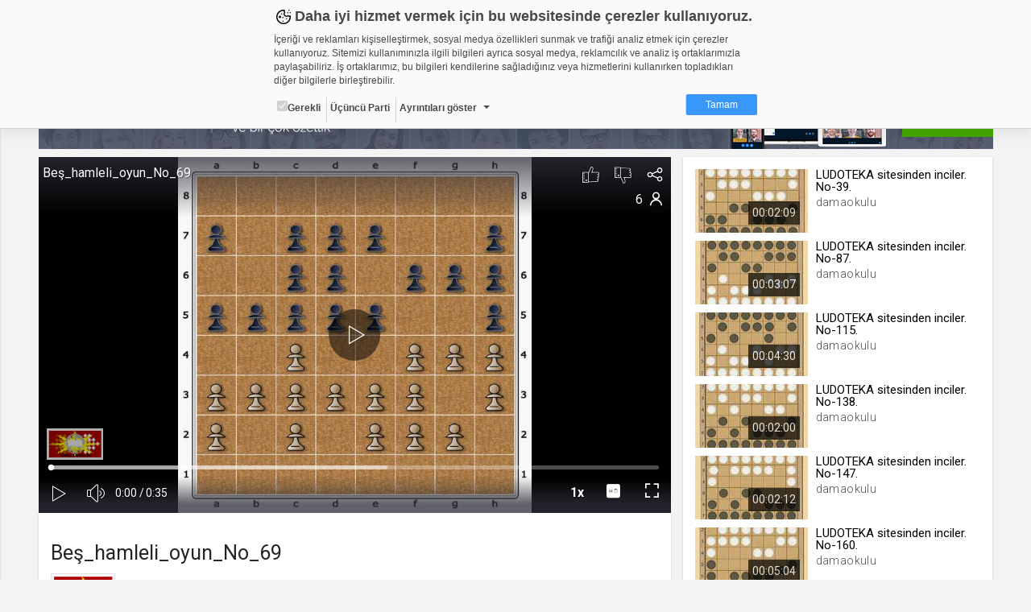

--- FILE ---
content_type: text/vtt
request_url: https://thumbs01.cdn.web.tv/wi/li/wilivlqlwxk.vtt
body_size: 7171
content:
WEBVTT

00:00:00.000 --> 00:00:00.357
wilivlqlwxk_sprite.jpg#xywh=0,0,106,60

00:00:00.357 --> 00:00:00.715
wilivlqlwxk_sprite.jpg#xywh=106,0,106,60

00:00:00.715 --> 00:00:01.073
wilivlqlwxk_sprite.jpg#xywh=212,0,106,60

00:00:01.073 --> 00:00:01.431
wilivlqlwxk_sprite.jpg#xywh=318,0,106,60

00:00:01.431 --> 00:00:01.789
wilivlqlwxk_sprite.jpg#xywh=424,0,106,60

00:00:01.789 --> 00:00:02.147
wilivlqlwxk_sprite.jpg#xywh=530,0,106,60

00:00:02.147 --> 00:00:02.505
wilivlqlwxk_sprite.jpg#xywh=636,0,106,60

00:00:02.505 --> 00:00:02.863
wilivlqlwxk_sprite.jpg#xywh=742,0,106,60

00:00:02.863 --> 00:00:03.221
wilivlqlwxk_sprite.jpg#xywh=848,0,106,60

00:00:03.221 --> 00:00:03.579
wilivlqlwxk_sprite.jpg#xywh=954,0,106,60

00:00:03.579 --> 00:00:03.937
wilivlqlwxk_sprite.jpg#xywh=0,60,106,60

00:00:03.937 --> 00:00:04.295
wilivlqlwxk_sprite.jpg#xywh=106,60,106,60

00:00:04.295 --> 00:00:04.653
wilivlqlwxk_sprite.jpg#xywh=212,60,106,60

00:00:04.653 --> 00:00:05.011
wilivlqlwxk_sprite.jpg#xywh=318,60,106,60

00:00:05.011 --> 00:00:05.369
wilivlqlwxk_sprite.jpg#xywh=424,60,106,60

00:00:05.369 --> 00:00:05.727
wilivlqlwxk_sprite.jpg#xywh=530,60,106,60

00:00:05.727 --> 00:00:06.085
wilivlqlwxk_sprite.jpg#xywh=636,60,106,60

00:00:06.085 --> 00:00:06.443
wilivlqlwxk_sprite.jpg#xywh=742,60,106,60

00:00:06.443 --> 00:00:06.801
wilivlqlwxk_sprite.jpg#xywh=848,60,106,60

00:00:06.801 --> 00:00:07.159
wilivlqlwxk_sprite.jpg#xywh=954,60,106,60

00:00:07.159 --> 00:00:07.517
wilivlqlwxk_sprite.jpg#xywh=0,120,106,60

00:00:07.517 --> 00:00:07.875
wilivlqlwxk_sprite.jpg#xywh=106,120,106,60

00:00:07.875 --> 00:00:08.233
wilivlqlwxk_sprite.jpg#xywh=212,120,106,60

00:00:08.233 --> 00:00:08.591
wilivlqlwxk_sprite.jpg#xywh=318,120,106,60

00:00:08.591 --> 00:00:08.949
wilivlqlwxk_sprite.jpg#xywh=424,120,106,60

00:00:08.949 --> 00:00:09.307
wilivlqlwxk_sprite.jpg#xywh=530,120,106,60

00:00:09.307 --> 00:00:09.665
wilivlqlwxk_sprite.jpg#xywh=636,120,106,60

00:00:09.665 --> 00:00:10.023
wilivlqlwxk_sprite.jpg#xywh=742,120,106,60

00:00:10.023 --> 00:00:10.381
wilivlqlwxk_sprite.jpg#xywh=848,120,106,60

00:00:10.381 --> 00:00:10.739
wilivlqlwxk_sprite.jpg#xywh=954,120,106,60

00:00:10.739 --> 00:00:11.097
wilivlqlwxk_sprite.jpg#xywh=0,180,106,60

00:00:11.097 --> 00:00:11.455
wilivlqlwxk_sprite.jpg#xywh=106,180,106,60

00:00:11.455 --> 00:00:11.813
wilivlqlwxk_sprite.jpg#xywh=212,180,106,60

00:00:11.813 --> 00:00:12.171
wilivlqlwxk_sprite.jpg#xywh=318,180,106,60

00:00:12.171 --> 00:00:12.529
wilivlqlwxk_sprite.jpg#xywh=424,180,106,60

00:00:12.529 --> 00:00:12.887
wilivlqlwxk_sprite.jpg#xywh=530,180,106,60

00:00:12.887 --> 00:00:13.245
wilivlqlwxk_sprite.jpg#xywh=636,180,106,60

00:00:13.245 --> 00:00:13.603
wilivlqlwxk_sprite.jpg#xywh=742,180,106,60

00:00:13.603 --> 00:00:13.961
wilivlqlwxk_sprite.jpg#xywh=848,180,106,60

00:00:13.961 --> 00:00:14.319
wilivlqlwxk_sprite.jpg#xywh=954,180,106,60

00:00:14.319 --> 00:00:14.677
wilivlqlwxk_sprite.jpg#xywh=0,240,106,60

00:00:14.677 --> 00:00:15.035
wilivlqlwxk_sprite.jpg#xywh=106,240,106,60

00:00:15.035 --> 00:00:15.393
wilivlqlwxk_sprite.jpg#xywh=212,240,106,60

00:00:15.393 --> 00:00:15.751
wilivlqlwxk_sprite.jpg#xywh=318,240,106,60

00:00:15.751 --> 00:00:16.109
wilivlqlwxk_sprite.jpg#xywh=424,240,106,60

00:00:16.109 --> 00:00:16.467
wilivlqlwxk_sprite.jpg#xywh=530,240,106,60

00:00:16.467 --> 00:00:16.825
wilivlqlwxk_sprite.jpg#xywh=636,240,106,60

00:00:16.825 --> 00:00:17.183
wilivlqlwxk_sprite.jpg#xywh=742,240,106,60

00:00:17.183 --> 00:00:17.541
wilivlqlwxk_sprite.jpg#xywh=848,240,106,60

00:00:17.541 --> 00:00:17.898
wilivlqlwxk_sprite.jpg#xywh=954,240,106,60

00:00:17.898 --> 00:00:18.256
wilivlqlwxk_sprite.jpg#xywh=0,300,106,60

00:00:18.256 --> 00:00:18.614
wilivlqlwxk_sprite.jpg#xywh=106,300,106,60

00:00:18.614 --> 00:00:18.972
wilivlqlwxk_sprite.jpg#xywh=212,300,106,60

00:00:18.972 --> 00:00:19.330
wilivlqlwxk_sprite.jpg#xywh=318,300,106,60

00:00:19.330 --> 00:00:19.688
wilivlqlwxk_sprite.jpg#xywh=424,300,106,60

00:00:19.688 --> 00:00:20.046
wilivlqlwxk_sprite.jpg#xywh=530,300,106,60

00:00:20.046 --> 00:00:20.404
wilivlqlwxk_sprite.jpg#xywh=636,300,106,60

00:00:20.404 --> 00:00:20.762
wilivlqlwxk_sprite.jpg#xywh=742,300,106,60

00:00:20.762 --> 00:00:21.120
wilivlqlwxk_sprite.jpg#xywh=848,300,106,60

00:00:21.120 --> 00:00:21.478
wilivlqlwxk_sprite.jpg#xywh=954,300,106,60

00:00:21.478 --> 00:00:21.836
wilivlqlwxk_sprite.jpg#xywh=0,360,106,60

00:00:21.836 --> 00:00:22.194
wilivlqlwxk_sprite.jpg#xywh=106,360,106,60

00:00:22.194 --> 00:00:22.552
wilivlqlwxk_sprite.jpg#xywh=212,360,106,60

00:00:22.552 --> 00:00:22.910
wilivlqlwxk_sprite.jpg#xywh=318,360,106,60

00:00:22.910 --> 00:00:23.268
wilivlqlwxk_sprite.jpg#xywh=424,360,106,60

00:00:23.268 --> 00:00:23.626
wilivlqlwxk_sprite.jpg#xywh=530,360,106,60

00:00:23.626 --> 00:00:23.984
wilivlqlwxk_sprite.jpg#xywh=636,360,106,60

00:00:23.984 --> 00:00:24.342
wilivlqlwxk_sprite.jpg#xywh=742,360,106,60

00:00:24.342 --> 00:00:24.700
wilivlqlwxk_sprite.jpg#xywh=848,360,106,60

00:00:24.700 --> 00:00:25.058
wilivlqlwxk_sprite.jpg#xywh=954,360,106,60

00:00:25.058 --> 00:00:25.416
wilivlqlwxk_sprite.jpg#xywh=0,420,106,60

00:00:25.416 --> 00:00:25.774
wilivlqlwxk_sprite.jpg#xywh=106,420,106,60

00:00:25.774 --> 00:00:26.132
wilivlqlwxk_sprite.jpg#xywh=212,420,106,60

00:00:26.132 --> 00:00:26.490
wilivlqlwxk_sprite.jpg#xywh=318,420,106,60

00:00:26.490 --> 00:00:26.848
wilivlqlwxk_sprite.jpg#xywh=424,420,106,60

00:00:26.848 --> 00:00:27.206
wilivlqlwxk_sprite.jpg#xywh=530,420,106,60

00:00:27.206 --> 00:00:27.564
wilivlqlwxk_sprite.jpg#xywh=636,420,106,60

00:00:27.564 --> 00:00:27.922
wilivlqlwxk_sprite.jpg#xywh=742,420,106,60

00:00:27.922 --> 00:00:28.280
wilivlqlwxk_sprite.jpg#xywh=848,420,106,60

00:00:28.280 --> 00:00:28.638
wilivlqlwxk_sprite.jpg#xywh=954,420,106,60

00:00:28.638 --> 00:00:28.996
wilivlqlwxk_sprite.jpg#xywh=0,480,106,60

00:00:28.996 --> 00:00:29.354
wilivlqlwxk_sprite.jpg#xywh=106,480,106,60

00:00:29.354 --> 00:00:29.712
wilivlqlwxk_sprite.jpg#xywh=212,480,106,60

00:00:29.712 --> 00:00:30.070
wilivlqlwxk_sprite.jpg#xywh=318,480,106,60

00:00:30.070 --> 00:00:30.428
wilivlqlwxk_sprite.jpg#xywh=424,480,106,60

00:00:30.428 --> 00:00:30.786
wilivlqlwxk_sprite.jpg#xywh=530,480,106,60

00:00:30.786 --> 00:00:31.144
wilivlqlwxk_sprite.jpg#xywh=636,480,106,60

00:00:31.144 --> 00:00:31.502
wilivlqlwxk_sprite.jpg#xywh=742,480,106,60

00:00:31.502 --> 00:00:31.860
wilivlqlwxk_sprite.jpg#xywh=848,480,106,60

00:00:31.860 --> 00:00:32.218
wilivlqlwxk_sprite.jpg#xywh=954,480,106,60

00:00:32.218 --> 00:00:32.576
wilivlqlwxk_sprite.jpg#xywh=0,540,106,60

00:00:32.576 --> 00:00:32.934
wilivlqlwxk_sprite.jpg#xywh=106,540,106,60

00:00:32.934 --> 00:00:33.292
wilivlqlwxk_sprite.jpg#xywh=212,540,106,60

00:00:33.292 --> 00:00:33.650
wilivlqlwxk_sprite.jpg#xywh=318,540,106,60

00:00:33.650 --> 00:00:34.008
wilivlqlwxk_sprite.jpg#xywh=424,540,106,60

00:00:34.008 --> 00:00:34.366
wilivlqlwxk_sprite.jpg#xywh=530,540,106,60

00:00:34.366 --> 00:00:34.724
wilivlqlwxk_sprite.jpg#xywh=636,540,106,60

00:00:34.724 --> 00:00:35.082
wilivlqlwxk_sprite.jpg#xywh=742,540,106,60

00:00:35.082 --> 00:00:35.439
wilivlqlwxk_sprite.jpg#xywh=848,540,106,60

